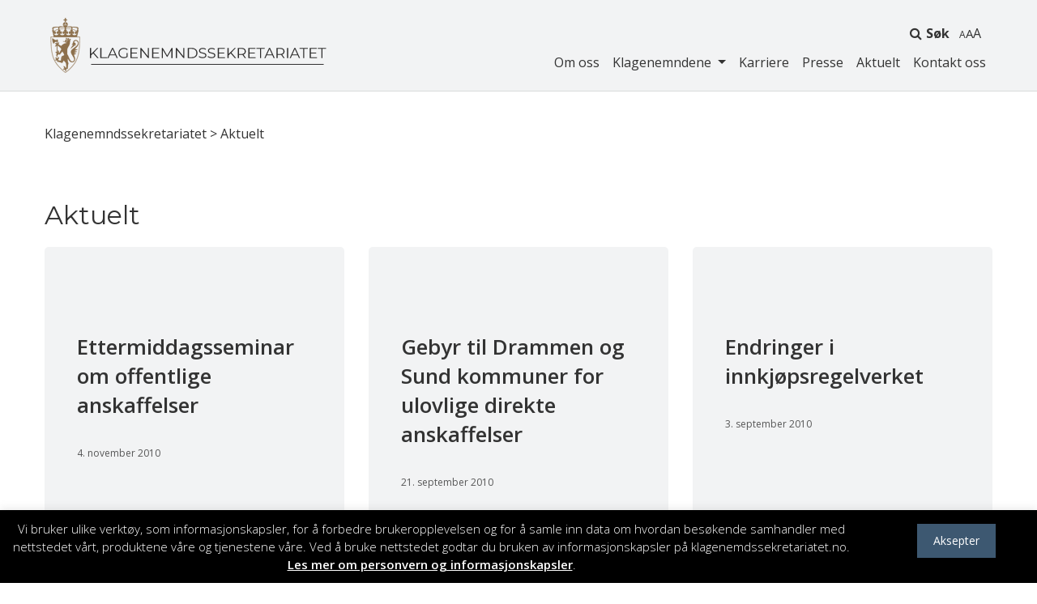

--- FILE ---
content_type: text/html; charset=UTF-8
request_url: https://www.klagenemndssekretariatet.no/aktuelt/page/42?widget=single
body_size: 12304
content:
<!DOCTYPE html>
<html lang="nb-NO">
<head>
	<meta charset="UTF-8">
	<meta http-equiv="X-UA-Compatible" content="IE=edge">
	<meta name="viewport" content="width=device-width, initial-scale=1, shrink-to-fit=no">
	<meta name="mobile-web-app-capable" content="yes">
	<meta name="apple-mobile-web-app-capable" content="yes">
	<meta name="apple-mobile-web-app-title" content="Klagenemndssekretariatet - Klagenemndssekretariatet">
	<link rel="profile" href="https://gmpg.org/xfn/11">
	<link rel="pingback" href="https://www.klagenemndssekretariatet.no/xmlrpc.php">
	<!--    <link href="https://fonts.googleapis.com/css2?family=Open+Sans:wght@300;400;600;700&display=swap" rel="stylesheet">-->
	<link rel="preconnect" href="https://fonts.googleapis.com">
	<link rel="preconnect" href="https://fonts.gstatic.com" crossorigin>
	<link href="https://fonts.googleapis.com/css2?family=Open+Sans:ital,wght@0,300;0,400;0,500;0,600;0,700;1,300;1,400;1,500;1,600;1,700&display=swap"
	      rel="stylesheet">
	<meta name='robots' content='index, follow, max-image-preview:large, max-snippet:-1, max-video-preview:-1' />

	<!-- This site is optimized with the Yoast SEO plugin v26.8 - https://yoast.com/product/yoast-seo-wordpress/ -->
	<title>Aktuelt - Klagenemndssekretariatet</title>
	<link rel="canonical" href="https://www.klagenemndssekretariatet.no/aktuelt" />
	<meta property="og:locale" content="nb_NO" />
	<meta property="og:type" content="article" />
	<meta property="og:title" content="Aktuelt - Klagenemndssekretariatet" />
	<meta property="og:description" content="[...]Les mer..." />
	<meta property="og:url" content="https://www.klagenemndssekretariatet.no/aktuelt" />
	<meta property="og:site_name" content="Klagenemndssekretariatet" />
	<meta property="article:modified_time" content="2021-04-20T07:14:14+00:00" />
	<meta name="twitter:card" content="summary_large_image" />
	<script type="application/ld+json" class="yoast-schema-graph">{"@context":"https://schema.org","@graph":[{"@type":"WebPage","@id":"https://www.klagenemndssekretariatet.no/aktuelt","url":"https://www.klagenemndssekretariatet.no/aktuelt","name":"Aktuelt - Klagenemndssekretariatet","isPartOf":{"@id":"https://www.klagenemndssekretariatet.no/#website"},"datePublished":"2018-10-29T13:18:43+00:00","dateModified":"2021-04-20T07:14:14+00:00","inLanguage":"nb-NO","potentialAction":[{"@type":"ReadAction","target":["https://www.klagenemndssekretariatet.no/aktuelt"]}]},{"@type":"WebSite","@id":"https://www.klagenemndssekretariatet.no/#website","url":"https://www.klagenemndssekretariatet.no/","name":"Klagenemndssekretariatet","description":"Klagenemndssekretariatet","publisher":{"@id":"https://www.klagenemndssekretariatet.no/#organization"},"potentialAction":[{"@type":"SearchAction","target":{"@type":"EntryPoint","urlTemplate":"https://www.klagenemndssekretariatet.no/?s={search_term_string}"},"query-input":{"@type":"PropertyValueSpecification","valueRequired":true,"valueName":"search_term_string"}}],"inLanguage":"nb-NO"},{"@type":"Organization","@id":"https://www.klagenemndssekretariatet.no/#organization","name":"Klagenemndssekretariatet","url":"https://www.klagenemndssekretariatet.no/","logo":{"@type":"ImageObject","inLanguage":"nb-NO","@id":"https://www.klagenemndssekretariatet.no/#/schema/logo/image/","url":"https://www.klagenemndssekretariatet.no/wp-content/uploads/2018/11/cropped-KNS-LOGO-2.png","contentUrl":"https://www.klagenemndssekretariatet.no/wp-content/uploads/2018/11/cropped-KNS-LOGO-2.png","width":358,"height":72,"caption":"Klagenemndssekretariatet"},"image":{"@id":"https://www.klagenemndssekretariatet.no/#/schema/logo/image/"}}]}</script>
	<!-- / Yoast SEO plugin. -->


<link rel='dns-prefetch' href='//fonts.googleapis.com' />
<link rel="alternate" type="application/rss+xml" title="Klagenemndssekretariatet &raquo; strøm" href="https://www.klagenemndssekretariatet.no/feed" />
<link rel="alternate" title="oEmbed (JSON)" type="application/json+oembed" href="https://www.klagenemndssekretariatet.no/wp-json/oembed/1.0/embed?url=https%3A%2F%2Fwww.klagenemndssekretariatet.no%2Faktuelt" />
<link rel="alternate" title="oEmbed (XML)" type="text/xml+oembed" href="https://www.klagenemndssekretariatet.no/wp-json/oembed/1.0/embed?url=https%3A%2F%2Fwww.klagenemndssekretariatet.no%2Faktuelt&#038;format=xml" />
<style id='wp-img-auto-sizes-contain-inline-css' type='text/css'>
img:is([sizes=auto i],[sizes^="auto," i]){contain-intrinsic-size:3000px 1500px}
/*# sourceURL=wp-img-auto-sizes-contain-inline-css */
</style>
<link rel='stylesheet' id='wpmf-bakery-style-css' href='https://www.klagenemndssekretariatet.no/wp-content/plugins/wp-media-folder/assets/css/vc_style.css?ver=5.9.13' type='text/css' media='all' />
<link rel='stylesheet' id='wpmf-bakery-display-gallery-style-css' href='https://www.klagenemndssekretariatet.no/wp-content/plugins/wp-media-folder/assets/css/display-gallery/style-display-gallery.css?ver=5.9.13' type='text/css' media='all' />
<style id='wp-emoji-styles-inline-css' type='text/css'>

	img.wp-smiley, img.emoji {
		display: inline !important;
		border: none !important;
		box-shadow: none !important;
		height: 1em !important;
		width: 1em !important;
		margin: 0 0.07em !important;
		vertical-align: -0.1em !important;
		background: none !important;
		padding: 0 !important;
	}
/*# sourceURL=wp-emoji-styles-inline-css */
</style>
<link rel='stylesheet' id='wp-block-library-css' href='https://www.klagenemndssekretariatet.no/wp-includes/css/dist/block-library/style.min.css?ver=6.9' type='text/css' media='all' />
<style id='global-styles-inline-css' type='text/css'>
:root{--wp--preset--aspect-ratio--square: 1;--wp--preset--aspect-ratio--4-3: 4/3;--wp--preset--aspect-ratio--3-4: 3/4;--wp--preset--aspect-ratio--3-2: 3/2;--wp--preset--aspect-ratio--2-3: 2/3;--wp--preset--aspect-ratio--16-9: 16/9;--wp--preset--aspect-ratio--9-16: 9/16;--wp--preset--color--black: #000000;--wp--preset--color--cyan-bluish-gray: #abb8c3;--wp--preset--color--white: #ffffff;--wp--preset--color--pale-pink: #f78da7;--wp--preset--color--vivid-red: #cf2e2e;--wp--preset--color--luminous-vivid-orange: #ff6900;--wp--preset--color--luminous-vivid-amber: #fcb900;--wp--preset--color--light-green-cyan: #7bdcb5;--wp--preset--color--vivid-green-cyan: #00d084;--wp--preset--color--pale-cyan-blue: #8ed1fc;--wp--preset--color--vivid-cyan-blue: #0693e3;--wp--preset--color--vivid-purple: #9b51e0;--wp--preset--gradient--vivid-cyan-blue-to-vivid-purple: linear-gradient(135deg,rgb(6,147,227) 0%,rgb(155,81,224) 100%);--wp--preset--gradient--light-green-cyan-to-vivid-green-cyan: linear-gradient(135deg,rgb(122,220,180) 0%,rgb(0,208,130) 100%);--wp--preset--gradient--luminous-vivid-amber-to-luminous-vivid-orange: linear-gradient(135deg,rgb(252,185,0) 0%,rgb(255,105,0) 100%);--wp--preset--gradient--luminous-vivid-orange-to-vivid-red: linear-gradient(135deg,rgb(255,105,0) 0%,rgb(207,46,46) 100%);--wp--preset--gradient--very-light-gray-to-cyan-bluish-gray: linear-gradient(135deg,rgb(238,238,238) 0%,rgb(169,184,195) 100%);--wp--preset--gradient--cool-to-warm-spectrum: linear-gradient(135deg,rgb(74,234,220) 0%,rgb(151,120,209) 20%,rgb(207,42,186) 40%,rgb(238,44,130) 60%,rgb(251,105,98) 80%,rgb(254,248,76) 100%);--wp--preset--gradient--blush-light-purple: linear-gradient(135deg,rgb(255,206,236) 0%,rgb(152,150,240) 100%);--wp--preset--gradient--blush-bordeaux: linear-gradient(135deg,rgb(254,205,165) 0%,rgb(254,45,45) 50%,rgb(107,0,62) 100%);--wp--preset--gradient--luminous-dusk: linear-gradient(135deg,rgb(255,203,112) 0%,rgb(199,81,192) 50%,rgb(65,88,208) 100%);--wp--preset--gradient--pale-ocean: linear-gradient(135deg,rgb(255,245,203) 0%,rgb(182,227,212) 50%,rgb(51,167,181) 100%);--wp--preset--gradient--electric-grass: linear-gradient(135deg,rgb(202,248,128) 0%,rgb(113,206,126) 100%);--wp--preset--gradient--midnight: linear-gradient(135deg,rgb(2,3,129) 0%,rgb(40,116,252) 100%);--wp--preset--font-size--small: 13px;--wp--preset--font-size--medium: 20px;--wp--preset--font-size--large: 36px;--wp--preset--font-size--x-large: 42px;--wp--preset--spacing--20: 0.44rem;--wp--preset--spacing--30: 0.67rem;--wp--preset--spacing--40: 1rem;--wp--preset--spacing--50: 1.5rem;--wp--preset--spacing--60: 2.25rem;--wp--preset--spacing--70: 3.38rem;--wp--preset--spacing--80: 5.06rem;--wp--preset--shadow--natural: 6px 6px 9px rgba(0, 0, 0, 0.2);--wp--preset--shadow--deep: 12px 12px 50px rgba(0, 0, 0, 0.4);--wp--preset--shadow--sharp: 6px 6px 0px rgba(0, 0, 0, 0.2);--wp--preset--shadow--outlined: 6px 6px 0px -3px rgb(255, 255, 255), 6px 6px rgb(0, 0, 0);--wp--preset--shadow--crisp: 6px 6px 0px rgb(0, 0, 0);}:where(.is-layout-flex){gap: 0.5em;}:where(.is-layout-grid){gap: 0.5em;}body .is-layout-flex{display: flex;}.is-layout-flex{flex-wrap: wrap;align-items: center;}.is-layout-flex > :is(*, div){margin: 0;}body .is-layout-grid{display: grid;}.is-layout-grid > :is(*, div){margin: 0;}:where(.wp-block-columns.is-layout-flex){gap: 2em;}:where(.wp-block-columns.is-layout-grid){gap: 2em;}:where(.wp-block-post-template.is-layout-flex){gap: 1.25em;}:where(.wp-block-post-template.is-layout-grid){gap: 1.25em;}.has-black-color{color: var(--wp--preset--color--black) !important;}.has-cyan-bluish-gray-color{color: var(--wp--preset--color--cyan-bluish-gray) !important;}.has-white-color{color: var(--wp--preset--color--white) !important;}.has-pale-pink-color{color: var(--wp--preset--color--pale-pink) !important;}.has-vivid-red-color{color: var(--wp--preset--color--vivid-red) !important;}.has-luminous-vivid-orange-color{color: var(--wp--preset--color--luminous-vivid-orange) !important;}.has-luminous-vivid-amber-color{color: var(--wp--preset--color--luminous-vivid-amber) !important;}.has-light-green-cyan-color{color: var(--wp--preset--color--light-green-cyan) !important;}.has-vivid-green-cyan-color{color: var(--wp--preset--color--vivid-green-cyan) !important;}.has-pale-cyan-blue-color{color: var(--wp--preset--color--pale-cyan-blue) !important;}.has-vivid-cyan-blue-color{color: var(--wp--preset--color--vivid-cyan-blue) !important;}.has-vivid-purple-color{color: var(--wp--preset--color--vivid-purple) !important;}.has-black-background-color{background-color: var(--wp--preset--color--black) !important;}.has-cyan-bluish-gray-background-color{background-color: var(--wp--preset--color--cyan-bluish-gray) !important;}.has-white-background-color{background-color: var(--wp--preset--color--white) !important;}.has-pale-pink-background-color{background-color: var(--wp--preset--color--pale-pink) !important;}.has-vivid-red-background-color{background-color: var(--wp--preset--color--vivid-red) !important;}.has-luminous-vivid-orange-background-color{background-color: var(--wp--preset--color--luminous-vivid-orange) !important;}.has-luminous-vivid-amber-background-color{background-color: var(--wp--preset--color--luminous-vivid-amber) !important;}.has-light-green-cyan-background-color{background-color: var(--wp--preset--color--light-green-cyan) !important;}.has-vivid-green-cyan-background-color{background-color: var(--wp--preset--color--vivid-green-cyan) !important;}.has-pale-cyan-blue-background-color{background-color: var(--wp--preset--color--pale-cyan-blue) !important;}.has-vivid-cyan-blue-background-color{background-color: var(--wp--preset--color--vivid-cyan-blue) !important;}.has-vivid-purple-background-color{background-color: var(--wp--preset--color--vivid-purple) !important;}.has-black-border-color{border-color: var(--wp--preset--color--black) !important;}.has-cyan-bluish-gray-border-color{border-color: var(--wp--preset--color--cyan-bluish-gray) !important;}.has-white-border-color{border-color: var(--wp--preset--color--white) !important;}.has-pale-pink-border-color{border-color: var(--wp--preset--color--pale-pink) !important;}.has-vivid-red-border-color{border-color: var(--wp--preset--color--vivid-red) !important;}.has-luminous-vivid-orange-border-color{border-color: var(--wp--preset--color--luminous-vivid-orange) !important;}.has-luminous-vivid-amber-border-color{border-color: var(--wp--preset--color--luminous-vivid-amber) !important;}.has-light-green-cyan-border-color{border-color: var(--wp--preset--color--light-green-cyan) !important;}.has-vivid-green-cyan-border-color{border-color: var(--wp--preset--color--vivid-green-cyan) !important;}.has-pale-cyan-blue-border-color{border-color: var(--wp--preset--color--pale-cyan-blue) !important;}.has-vivid-cyan-blue-border-color{border-color: var(--wp--preset--color--vivid-cyan-blue) !important;}.has-vivid-purple-border-color{border-color: var(--wp--preset--color--vivid-purple) !important;}.has-vivid-cyan-blue-to-vivid-purple-gradient-background{background: var(--wp--preset--gradient--vivid-cyan-blue-to-vivid-purple) !important;}.has-light-green-cyan-to-vivid-green-cyan-gradient-background{background: var(--wp--preset--gradient--light-green-cyan-to-vivid-green-cyan) !important;}.has-luminous-vivid-amber-to-luminous-vivid-orange-gradient-background{background: var(--wp--preset--gradient--luminous-vivid-amber-to-luminous-vivid-orange) !important;}.has-luminous-vivid-orange-to-vivid-red-gradient-background{background: var(--wp--preset--gradient--luminous-vivid-orange-to-vivid-red) !important;}.has-very-light-gray-to-cyan-bluish-gray-gradient-background{background: var(--wp--preset--gradient--very-light-gray-to-cyan-bluish-gray) !important;}.has-cool-to-warm-spectrum-gradient-background{background: var(--wp--preset--gradient--cool-to-warm-spectrum) !important;}.has-blush-light-purple-gradient-background{background: var(--wp--preset--gradient--blush-light-purple) !important;}.has-blush-bordeaux-gradient-background{background: var(--wp--preset--gradient--blush-bordeaux) !important;}.has-luminous-dusk-gradient-background{background: var(--wp--preset--gradient--luminous-dusk) !important;}.has-pale-ocean-gradient-background{background: var(--wp--preset--gradient--pale-ocean) !important;}.has-electric-grass-gradient-background{background: var(--wp--preset--gradient--electric-grass) !important;}.has-midnight-gradient-background{background: var(--wp--preset--gradient--midnight) !important;}.has-small-font-size{font-size: var(--wp--preset--font-size--small) !important;}.has-medium-font-size{font-size: var(--wp--preset--font-size--medium) !important;}.has-large-font-size{font-size: var(--wp--preset--font-size--large) !important;}.has-x-large-font-size{font-size: var(--wp--preset--font-size--x-large) !important;}
/*# sourceURL=global-styles-inline-css */
</style>

<style id='classic-theme-styles-inline-css' type='text/css'>
/*! This file is auto-generated */
.wp-block-button__link{color:#fff;background-color:#32373c;border-radius:9999px;box-shadow:none;text-decoration:none;padding:calc(.667em + 2px) calc(1.333em + 2px);font-size:1.125em}.wp-block-file__button{background:#32373c;color:#fff;text-decoration:none}
/*# sourceURL=/wp-includes/css/classic-themes.min.css */
</style>
<link rel='stylesheet' id='cookie-law-info-css' href='https://www.klagenemndssekretariatet.no/wp-content/plugins/cookie-law-info/legacy/public/css/cookie-law-info-public.css?ver=3.3.9.1' type='text/css' media='all' />
<link rel='stylesheet' id='cookie-law-info-gdpr-css' href='https://www.klagenemndssekretariatet.no/wp-content/plugins/cookie-law-info/legacy/public/css/cookie-law-info-gdpr.css?ver=3.3.9.1' type='text/css' media='all' />
<link rel='stylesheet' id='vidiflex-styles-css' href='https://www.klagenemndssekretariatet.no/wp-content/themes/vidiflex/css/theme.css?ver=1.0.14' type='text/css' media='all' />
<link rel='stylesheet' id='js_composer_front-css' href='https://www.klagenemndssekretariatet.no/wp-content/plugins/js_composer/assets/css/js_composer.min.css?ver=8.3.1' type='text/css' media='all' />
<script type="text/javascript" src="https://www.klagenemndssekretariatet.no/wp-includes/js/jquery/jquery.min.js?ver=3.7.1" id="jquery-core-js"></script>
<script type="text/javascript" src="https://www.klagenemndssekretariatet.no/wp-includes/js/jquery/jquery-migrate.min.js?ver=3.4.1" id="jquery-migrate-js"></script>
<script type="text/javascript" id="cookie-law-info-js-extra">
/* <![CDATA[ */
var Cli_Data = {"nn_cookie_ids":[],"cookielist":[],"non_necessary_cookies":[],"ccpaEnabled":"","ccpaRegionBased":"","ccpaBarEnabled":"","strictlyEnabled":["necessary","obligatoire"],"ccpaType":"gdpr","js_blocking":"","custom_integration":"","triggerDomRefresh":"","secure_cookies":""};
var cli_cookiebar_settings = {"animate_speed_hide":"500","animate_speed_show":"500","background":"#000000","border":"#b1a6a6c2","border_on":"","button_1_button_colour":"#3d5871","button_1_button_hover":"#31465a","button_1_link_colour":"#fff","button_1_as_button":"1","button_1_new_win":"","button_2_button_colour":"#333","button_2_button_hover":"#292929","button_2_link_colour":"#ffffff","button_2_as_button":"","button_2_hidebar":"","button_3_button_colour":"#000","button_3_button_hover":"#000000","button_3_link_colour":"#fff","button_3_as_button":"1","button_3_new_win":"","button_4_button_colour":"#000","button_4_button_hover":"#000000","button_4_link_colour":"#fff","button_4_as_button":"1","button_7_button_colour":"#385d18","button_7_button_hover":"#2d4a13","button_7_link_colour":"#fff","button_7_as_button":"1","button_7_new_win":"","font_family":"inherit","header_fix":"","notify_animate_hide":"1","notify_animate_show":"","notify_div_id":"#cookie-law-info-bar","notify_position_horizontal":"right","notify_position_vertical":"bottom","scroll_close":"","scroll_close_reload":"","accept_close_reload":"","reject_close_reload":"","showagain_tab":"","showagain_background":"#fff","showagain_border":"#000","showagain_div_id":"#cookie-law-info-again","showagain_x_position":"100px","text":"#ffffff","show_once_yn":"","show_once":"10000","logging_on":"","as_popup":"","popup_overlay":"1","bar_heading_text":"","cookie_bar_as":"banner","popup_showagain_position":"bottom-right","widget_position":"left"};
var log_object = {"ajax_url":"https://www.klagenemndssekretariatet.no/wp-admin/admin-ajax.php"};
//# sourceURL=cookie-law-info-js-extra
/* ]]> */
</script>
<script type="text/javascript" src="https://www.klagenemndssekretariatet.no/wp-content/plugins/cookie-law-info/legacy/public/js/cookie-law-info-public.js?ver=3.3.9.1" id="cookie-law-info-js"></script>
<script type="text/javascript" src="https://www.klagenemndssekretariatet.no/wp-content/themes/vidiflex/js/popper.min.js?ver=1" id="popper-scripts-js"></script>
<script type="text/javascript" src="https://fonts.googleapis.com/css?family=Open+Sans%3A300%2C400%2C600%2C700&amp;ver=6.9" id="google-font-js"></script>
<script></script><link rel="https://api.w.org/" href="https://www.klagenemndssekretariatet.no/wp-json/" /><link rel="alternate" title="JSON" type="application/json" href="https://www.klagenemndssekretariatet.no/wp-json/wp/v2/pages/48" /><link rel="EditURI" type="application/rsd+xml" title="RSD" href="https://www.klagenemndssekretariatet.no/xmlrpc.php?rsd" />
<meta name="generator" content="WordPress 6.9" />
<link rel='shortlink' href='https://www.klagenemndssekretariatet.no/?p=48' />
<meta name="generator" content="Powered by WPBakery Page Builder - drag and drop page builder for WordPress."/>
<link rel="icon" href="https://www.klagenemndssekretariatet.no/wp-content/uploads/2020/05/favicon.png" sizes="32x32" />
<link rel="icon" href="https://www.klagenemndssekretariatet.no/wp-content/uploads/2020/05/favicon.png" sizes="192x192" />
<link rel="apple-touch-icon" href="https://www.klagenemndssekretariatet.no/wp-content/uploads/2020/05/favicon.png" />
<meta name="msapplication-TileImage" content="https://www.klagenemndssekretariatet.no/wp-content/uploads/2020/05/favicon.png" />
<style type="text/css" data-type="vc_shortcodes-default-css">.vc_do_custom_heading{margin-bottom:0.625rem;margin-top:0;}</style><style type="text/css" data-type="vc_shortcodes-custom-css">.vc_custom_1543585092237{background-position: center !important;background-repeat: no-repeat !important;background-size: cover !important;}</style><noscript><style> .wpb_animate_when_almost_visible { opacity: 1; }</style></noscript><link rel='stylesheet' id='vc_google_fonts_montserratregular700-css' href='https://fonts.googleapis.com/css?family=Montserrat%3Aregular%2C700&#038;subset=latin&#038;ver=8.3.1' type='text/css' media='all' />
</head>
<body class="paged wp-singular page-template-default page page-id-48 wp-custom-logo paged-42 page-paged-42 wp-theme-vidiflex group-blog wpb-js-composer js-comp-ver-8.3.1 vc_responsive">
<div class="hfeed site" id="page">
	<!-- ******************* The Navbar Area ******************* -->
	<div class="wrapper-fluid wrapper-navbar" id="wrapper-navbar" itemscope itemtype="http://schema.org/WebSite">
		<a class="skip-link screen-reader-text sr-only"
		   href="#content">Hopp til innhold</a>
		<!-- navbar-dark bg-dark -->
		<nav class="main-nav navbar navbar-expand-md">
							<div class="container">
					<div class="inner-container">
						<!-- Your site title as branding in the menu -->
			<a href="https://www.klagenemndssekretariatet.no/" class="navbar-brand custom-logo-link" rel="home"><img width="358" height="72" src="https://www.klagenemndssekretariatet.no/wp-content/uploads/2018/11/cropped-KNS-LOGO-2.png" class="img-fluid" alt="Klagenemndssekretariatet" decoding="async" srcset="https://www.klagenemndssekretariatet.no/wp-content/uploads/2018/11/cropped-KNS-LOGO-2.png 358w, https://www.klagenemndssekretariatet.no/wp-content/uploads/2018/11/cropped-KNS-LOGO-2-300x60.png 300w" sizes="(max-width: 358px) 100vw, 358px" /></a><!-- end custom logo -->
			<div class="header-right">
						<!-- The WordPress Menu goes here -->
													<div class="header-widget-area">
								<div class="menu-top-meny-container"><ul id="menu-top-meny" class="menu"><li id="menu-item-10600" class="menu-item menu-item-type-post_type menu-item-object-page menu-item-10600"><a href="https://www.klagenemndssekretariatet.no/sok">Søk</a></li>
<li id="menu-item-10629" class="menu-item menu-item-type-post_type menu-item-object-page menu-item-10629"><a href="https://www.klagenemndssekretariatet.no/skriftstorrelse">A</a></li>
</ul></div>							</div><!-- #primary-sidebar -->
												<span id="mobileMenu"><i class="fa fa-bars"></i> Meny</span>
						<div id="navbarNavDropdown" class="collapse navbar-collapse"><ul id="main-menu" class="navbar-nav"><li id="menu-item-60" class="menu-item menu-item-type-post_type menu-item-object-page nav-item menu-item-60"><a title="Om oss" href="https://www.klagenemndssekretariatet.no/om-oss" class="nav-link">Om oss</a></li>
<li id="menu-item-59" class="menu-item menu-item-type-custom menu-item-object-custom menu-item-has-children nav-item menu-item-59 dropdown"><a title="Klagenemndene" href="#" data-toggle="dropdown" class="nav-link dropdown-toggle">Klagenemndene <span class="caret"></span></a>
<ul class=" dropdown-menu">
	<li id="menu-item-7172" class="menu-item menu-item-type-post_type menu-item-object-page nav-item menu-item-7172"><a title="Klagenemnda for offentlige anskaffelser – KOFA" href="https://www.klagenemndssekretariatet.no/klagenemda-for-offentlige-anskaffelser-kofa" class="nav-link">Klagenemnda for offentlige anskaffelser – KOFA</a></li>
	<li id="menu-item-8225" class="menu-item menu-item-type-post_type menu-item-object-page nav-item menu-item-8225"><a title="Frivillighetsregisternemnda" href="https://www.klagenemndssekretariatet.no/frivillighetsregisternemnda" class="nav-link">Frivillighetsregisternemnda</a></li>
	<li id="menu-item-8227" class="menu-item menu-item-type-post_type menu-item-object-page nav-item menu-item-8227"><a title="Konkurranseklagenemnda" href="https://www.klagenemndssekretariatet.no/konkurranseklagenemnda" class="nav-link">Konkurranseklagenemnda</a></li>
	<li id="menu-item-8228" class="menu-item menu-item-type-post_type menu-item-object-page nav-item menu-item-8228"><a title="Lotterinemnda" href="https://www.klagenemndssekretariatet.no/lotterinemnda" class="nav-link">Lotterinemnda</a></li>
	<li id="menu-item-8230" class="menu-item menu-item-type-post_type menu-item-object-page nav-item menu-item-8230"><a title="Medieklagenemnda" href="https://www.klagenemndssekretariatet.no/medieklagenemnda" class="nav-link">Medieklagenemnda</a></li>
	<li id="menu-item-8232" class="menu-item menu-item-type-post_type menu-item-object-page nav-item menu-item-8232"><a title="Stiftelsesklagenemnda" href="https://www.klagenemndssekretariatet.no/stiftelsesklagenemnda" class="nav-link">Stiftelsesklagenemnda</a></li>
	<li id="menu-item-16777" class="menu-item menu-item-type-post_type menu-item-object-page nav-item menu-item-16777"><a title="Energiklagenemnda" href="https://www.klagenemndssekretariatet.no/energiklagenemnda" class="nav-link">Energiklagenemnda</a></li>
	<li id="menu-item-20822" class="menu-item menu-item-type-post_type menu-item-object-page nav-item menu-item-20822"><a title="Markedsrådet" href="https://www.klagenemndssekretariatet.no/markedsradet" class="nav-link">Markedsrådet</a></li>
	<li id="menu-item-40845" class="menu-item menu-item-type-post_type menu-item-object-page nav-item menu-item-40845"><a title="Finanstilsynsklagenemnda" href="https://www.klagenemndssekretariatet.no/finanstilsynsklagenemnda" class="nav-link">Finanstilsynsklagenemnda</a></li>
	<li id="menu-item-41099" class="menu-item menu-item-type-post_type menu-item-object-page nav-item menu-item-41099"><a title="Klagenemnda for tilskudd til kulturarrangementer" href="https://www.klagenemndssekretariatet.no/klagenemnd-for-tilskudd-til-kulturarrangementer" class="nav-link">Klagenemnda for tilskudd til kulturarrangementer</a></li>
	<li id="menu-item-44047" class="menu-item menu-item-type-post_type menu-item-object-page nav-item menu-item-44047"><a title="Klagenemnda for godkjenning av utenlandsk utdanning og yrkesgodkjenning" href="https://www.klagenemndssekretariatet.no/klagenemnda-for-godkjenning-av-utenlandsk-utdanning-og-yrkesgodkjenning" class="nav-link">Klagenemnda for godkjenning av utenlandsk utdanning og yrkesgodkjenning</a></li>
</ul>
</li>
<li id="menu-item-61" class="menu-item menu-item-type-post_type menu-item-object-page nav-item menu-item-61"><a title="Karriere" href="https://www.klagenemndssekretariatet.no/karriere" class="nav-link">Karriere</a></li>
<li id="menu-item-62" class="menu-item menu-item-type-post_type menu-item-object-page nav-item menu-item-62"><a title="Presse" href="https://www.klagenemndssekretariatet.no/presse" class="nav-link">Presse</a></li>
<li id="menu-item-50" class="menu-item menu-item-type-post_type menu-item-object-page current-menu-item page_item page-item-48 current_page_item nav-item menu-item-50 active"><a title="Aktuelt" href="https://www.klagenemndssekretariatet.no/aktuelt" class="nav-link">Aktuelt</a></li>
<li id="menu-item-63" class="menu-item menu-item-type-post_type menu-item-object-page nav-item menu-item-63"><a title="Kontakt oss" href="https://www.klagenemndssekretariatet.no/kontakt-oss" class="nav-link">Kontakt oss</a></li>
</ul></div>					</div>
								</div><!-- .inner-container -->
				</div><!-- .container -->
					
		</nav>
		<nav class="sub-nav navbar navbar-expand-md">
						<div class="container">
								<!-- The WordPress Menu goes here -->
															<div class="subheader-widget-area">
													</div><!-- #primary-sidebar -->
																</div><!-- .container -->
				</nav>
		<!-- .site-navigation -->
	</div><!-- .wrapper-navbar end -->
			<div class="breadcrumb-nav container">
			<div class="breadcrumbs" vocab="https://schema.org/" typeof="BreadcrumbList"><span property="itemListElement" typeof="ListItem"><a property="item" typeof="WebPage" title="Go to Klagenemndssekretariatet." href="https://www.klagenemndssekretariatet.no" class="home" ><span property="name">Klagenemndssekretariatet</span></a><meta property="position" content="1"></span> &gt; <span property="itemListElement" typeof="ListItem"><span property="name" class="post post-page current-item">Aktuelt</span><meta property="url" content="https://www.klagenemndssekretariatet.no/aktuelt"><meta property="position" content="2"></span></div>		</div>
	

<div class="wrapper" id="page-wrapper">

	<div class="container" id="content" tabindex="-1">

		<div class="row">

			<!-- Do the left sidebar check -->
			


<div class="col-md-12 content-area" id="primary">
			<main class="site-main" id="main">
				
					<article class="post-48 page type-page status-publish hentry" id="post-48">
	
	<div class="entry-content">
		<div class="wpb-content-wrapper"><div data-vc-full-width="true" data-vc-full-width-init="false" class="vc_row wpb_row vc_row-fluid vc_custom_1543585092237 vc_row-has-fill"><div class="wpb_column vc_column_container vc_col-sm-12"><div class="vc_column-inner"><div class="wpb_wrapper"><div class="vc_empty_space"   style="height: 10px"><span class="vc_empty_space_inner"></span></div><h1 style="font-size: 32px;text-align: left;font-family:Montserrat;font-weight:400;font-style:normal" class="vc_custom_heading vc_do_custom_heading" >Aktuelt</h1><div class="vc-loop-posts row">	<article class="WP_Post inverted vc-loop-post col-lg-4 col-md-6 col-sm-12" id="post-10379">
		<div class="inner-article-noimage">
			<a href="https://www.klagenemndssekretariatet.no/klagenemda-for-offentlige-anskaffelser-kofa/kofa-aktuelt/ettermiddagsseminar-om-offentlige-anskaffelser" title="Ettermiddagsseminar om offentlige anskaffelser">
				<div class="text">
			        <h3>Ettermiddagsseminar om offentlige anskaffelser</h3>
					
				</div>
				<div class="bottom"><span class="date">4. november 2010</span></div>
			</a>
		</div>
	</article>	<article class="WP_Post inverted vc-loop-post col-lg-4 col-md-6 col-sm-12" id="post-10380">
		<div class="inner-article-noimage">
			<a href="https://www.klagenemndssekretariatet.no/klagenemda-for-offentlige-anskaffelser-kofa/kofa-aktuelt/gebyr-til-drammen-og-sund-kommuner-for-ulovlige-direkte-anskaffelser" title="Gebyr til Drammen og Sund kommuner for ulovlige direkte anskaffelser">
				<div class="text">
			        <h3>Gebyr til Drammen og Sund kommuner for ulovlige direkte anskaffelser</h3>
					
				</div>
				<div class="bottom"><span class="date">21. september 2010</span></div>
			</a>
		</div>
	</article>	<article class="WP_Post inverted vc-loop-post col-lg-4 col-md-6 col-sm-12" id="post-10381">
		<div class="inner-article-noimage">
			<a href="https://www.klagenemndssekretariatet.no/klagenemda-for-offentlige-anskaffelser-kofa/kofa-aktuelt/endringer-i-innkj248psregelverket" title="Endringer i innkjøpsregelverket">
				<div class="text">
			        <h3>Endringer i innkjøpsregelverket</h3>
					
				</div>
				<div class="bottom"><span class="date">3. september 2010</span></div>
			</a>
		</div>
	</article>	<article class="WP_Post inverted vc-loop-post col-lg-4 col-md-6 col-sm-12" id="post-10382">
		<div class="inner-article-noimage">
			<a href="https://www.klagenemndssekretariatet.no/klagenemda-for-offentlige-anskaffelser-kofa/kofa-aktuelt/rekordmange-saker-hos-kofa-f248rste-halv229r" title="Rekordmange saker hos KOFA første halvår">
				<div class="text">
			        <h3>Rekordmange saker hos KOFA første halvår</h3>
					
				</div>
				<div class="bottom"><span class="date">16. juli 2010</span></div>
			</a>
		</div>
	</article>	<article class="WP_Post inverted vc-loop-post col-lg-4 col-md-6 col-sm-12" id="post-10383">
		<div class="inner-article-noimage">
			<a href="https://www.klagenemndssekretariatet.no/klagenemda-for-offentlige-anskaffelser-kofa/kofa-aktuelt/kofa-s248ker-dyktig-jurist-til-ett-229rs-vikariat" title="KOFA søker dyktig jurist til ett års vikariat">
				<div class="text">
			        <h3>KOFA søker dyktig jurist til ett års vikariat</h3>
					
				</div>
				<div class="bottom"><span class="date">23. juni 2010</span></div>
			</a>
		</div>
	</article>	<article class="WP_Post inverted vc-loop-post col-lg-4 col-md-6 col-sm-12" id="post-10384">
		<div class="inner-article-noimage">
			<a href="https://www.klagenemndssekretariatet.no/klagenemda-for-offentlige-anskaffelser-kofa/kofa-aktuelt/gebyr-til-andebu-kommune-for-ulovleg-direkte-anskaffing" title="Gebyr til Andebu kommune for ulovleg direkte anskaffing">
				<div class="text">
			        <h3>Gebyr til Andebu kommune for ulovleg direkte anskaffing</h3>
					
				</div>
				<div class="bottom"><span class="date">18. juni 2010</span></div>
			</a>
		</div>
	</article>	<article class="WP_Post inverted vc-loop-post col-lg-4 col-md-6 col-sm-12" id="post-10385">
		<div class="inner-article-noimage">
			<a href="https://www.klagenemndssekretariatet.no/klagenemda-for-offentlige-anskaffelser-kofa/kofa-aktuelt/gebyr-til-norsk-tipping-as-for-ulovlig-direkte-anskaffelse" title="Gebyr til Norsk Tipping AS for ulovlig direkte anskaffelse">
				<div class="text">
			        <h3>Gebyr til Norsk Tipping AS for ulovlig direkte anskaffelse</h3>
					
				</div>
				<div class="bottom"><span class="date">12. mai 2010</span></div>
			</a>
		</div>
	</article>	<article class="WP_Post inverted vc-loop-post col-lg-4 col-md-6 col-sm-12" id="post-10386">
		<div class="inner-article-noimage">
			<a href="https://www.klagenemndssekretariatet.no/klagenemda-for-offentlige-anskaffelser-kofa/kofa-aktuelt/gebyr-til-helse-stavanger-hf-for-ulovlig-direkte-anskaffelse" title="Gebyr til Helse Stavanger HF for ulovlig direkte anskaffelse">
				<div class="text">
			        <h3>Gebyr til Helse Stavanger HF for ulovlig direkte anskaffelse</h3>
					
				</div>
				<div class="bottom"><span class="date">12. mai 2010</span></div>
			</a>
		</div>
	</article>	<article class="WP_Post inverted vc-loop-post col-lg-4 col-md-6 col-sm-12" id="post-10387">
		<div class="inner-article-noimage">
			<a href="https://www.klagenemndssekretariatet.no/klagenemda-for-offentlige-anskaffelser-kofa/kofa-aktuelt/22-millioner-i-gebyr-til-vinje-kommune" title="2,2 millioner i gebyr til Vinje kommune">
				<div class="text">
			        <h3>2,2 millioner i gebyr til Vinje kommune</h3>
					
				</div>
				<div class="bottom"><span class="date">23. april 2010</span></div>
			</a>
		</div>
	</article></div><div class="paging-navigation"><a class="prev page-numbers" href="https://www.klagenemndssekretariatet.no/aktuelt/page/41?widget=single">&laquo; Forrige</a>
<a class="page-numbers" href="https://www.klagenemndssekretariatet.no/aktuelt/page/1?widget=single">1</a>
<span class="page-numbers dots">&hellip;</span>
<a class="page-numbers" href="https://www.klagenemndssekretariatet.no/aktuelt/page/40?widget=single">40</a>
<a class="page-numbers" href="https://www.klagenemndssekretariatet.no/aktuelt/page/41?widget=single">41</a>
<span aria-current="page" class="page-numbers current">42</span>
<a class="page-numbers" href="https://www.klagenemndssekretariatet.no/aktuelt/page/43?widget=single">43</a>
<a class="page-numbers" href="https://www.klagenemndssekretariatet.no/aktuelt/page/44?widget=single">44</a>
<a class="next page-numbers" href="https://www.klagenemndssekretariatet.no/aktuelt/page/43?widget=single">Neste &raquo;</a></div><div class="vc_empty_space"   style="height: 52px"><span class="vc_empty_space_inner"></span></div></div></div></div></div><div class="vc_row-full-width vc_clearfix"></div>
</div>
		
	</div><!-- .entry-content -->

	<footer class="entry-footer">

		
	</footer><!-- .entry-footer -->

</article><!-- #post-## -->

					
				
			</main><!-- #main -->

		</div><!-- #primary -->

		<!-- Do the right sidebar check -->
		


	</div><!-- .row -->

</div><!-- Container end -->

</div><!-- Wrapper end -->


<div class="wrapper" id="wrapper-footer">

    <div class="container">

        <div class="row">

            <div class="col-md-12">

                <footer class="site-footer" id="footer">
                    

	<!-- ******************* The Footer Full-width Widget Area ******************* -->

	<div class="wrapper" id="wrapper-footer-full">

		<div class="container" id="footer-full-content" tabindex="-1">

			<div class="row">

				<div id="ipw-2" class="footer-widget widget_ipw widget-count-1 col-md-12"><div data-post-id="28436" class="insert-page insert-page-28436 "><div class="wpb-content-wrapper"><section class="vc_section"><div class="vc_row wpb_row vc_row-fluid"><div class="wpb_column vc_column_container vc_col-sm-4"><div class="vc_column-inner"><div class="wpb_wrapper">
	<div class="wpb_text_column wpb_content_element" >
		<div class="wpb_wrapper">
			<h2>Klagenemndssekretariatet</h2>
<p><strong>Besøksadresse:</strong><br />
Zander Kaaes gate 7<br />
5015 Bergen</p>
<p><strong>Postboksadresse:</strong><br />
Postboks 511 sentrum<br />
5805 BERGEN</p>
<p><strong>Sentralbord:</strong><br />
55 19 30 00</p>
<p><strong>E-post:</strong><br />
<a href="/cdn-cgi/l/email-protection" class="__cf_email__" data-cfemail="6b1b04181f2b0005180e450504">[email&#160;protected]</a></p>
<p><strong>Resepsjon:</strong><br />
Man-fre 08:00-15:00</p>
<p><strong>Telefon:</strong><br />
Man-fre 08:00-15:00</p>
<p><strong>Organisasjonsnummer:</strong><br />
918195548</p>
<p><a title="Følg oss på LinkedIn" href="https://no.linkedin.com/company/klagenemndssekretariatet" target="_blank" rel="noopener">Følg oss på LinkedIn</a></p>

		</div>
	</div>
</div></div></div><div class="wpb_column vc_column_container vc_col-sm-4"><div class="vc_column-inner"><div class="wpb_wrapper">
	<div class="wpb_text_column wpb_content_element" >
		<div class="wpb_wrapper">
			<h2 class="widget-title">Klagenemnder</h2>
<p><a href="https://www.klagenemndssekretariatet.no/energiklagenemnda">Energiklagenemnda</a><br />
<a href="https://www.klagenemndssekretariatet.no/frivillighetsregisternemnda">Frivillighetsregisternemnda</a><br />
<a href="https://www.klagenemndssekretariatet.no/klagenemda-for-offentlige-anskaffelser-kofa">KOFA</a><br />
<a href="https://www.klagenemndssekretariatet.no/konkurranseklagenemnda">Konkurranseklagenemnda</a><br />
<a href="https://www.klagenemndssekretariatet.no/lotterinemnda">Lotterinemnda</a><br />
<a href="https://www.klagenemndssekretariatet.no/markedsradet">Markedsrådet</a><br />
<a href="https://www.klagenemndssekretariatet.no/medieklagenemnda">Medieklagenemnda</a><br />
<a href="https://www.klagenemndssekretariatet.no/stiftelsesklagenemnda">Stiftelsesklagenemnda</a><br />
<a href="https://www.klagenemndssekretariatet.no/finanstilsynsklagenemnda">Finanstilsynsklagenemnda</a></p>
<p><a href="https://www.klagenemndssekretariatet.no/aktuelt">Nyheter</a><br />
<a href="https://www.klagenemndssekretariatet.no/om-oss">Om Klagenemndssekretariatet</a><br />
<a href="https://www.klagenemndssekretariatet.no/presse">Presse</a><br />
<a href="https://www.klagenemndssekretariatet.no/karriere">Karriere</a><br />
<a href="https://www.klagenemndssekretariatet.no/kontakt-oss">Kontakt</a></p>

		</div>
	</div>
</div></div></div><div class="wpb_column vc_column_container vc_col-sm-4"><div class="vc_column-inner"><div class="wpb_wrapper">
	<div class="wpb_text_column wpb_content_element" >
		<div class="wpb_wrapper">
			<h2 class="widget-title">Personvernerklæring</h2>
<p><a title="Lenke til personvernerklæring" href="personvernerklaering-for-klagenemndssekretariatet" target="_blank" rel="noopener">Personvern</a><br />
<a href="https://uustatus.no/nb/erklaringer/publisert/1b27cb15-9aae-4554-8388-c970405f4f00" target="_blank" rel="noopener">Tilgjengelighetserklæring</a></p>
<h2 class="widget-title">Nyhetsbrev</h2>
<p><a title="Meld deg på vårt nyhetsbrev" href="/nyhetsbrev/">Abonner på avgjorte saker fra ønsket klagenemnd,<br />
meld deg på vårt nyhetsbrev</a></p>

		</div>
	</div>
</div></div></div></div></section>
</div></div></div><!-- .footer-widget -->
			</div>

		</div>

	</div><!-- #wrapper-footer-full -->

                </footer><!-- #colophon -->

            </div><!--col end -->
            <div class="col-md-12 copyright">
                <p>Alt innhold copyright Klagenemndssekretariatet. Utviklet av: <a href="https://mintmedia.no/" title="Utviklet av Mint Media AS" target="_blank">Mint Media AS</a></p>
            </div>
        </div><!-- row end -->


    </div><!-- container end -->

</div><!-- wrapper end -->

</div><!-- #page we need this extra closing tag here -->

<script data-cfasync="false" src="/cdn-cgi/scripts/5c5dd728/cloudflare-static/email-decode.min.js"></script><script type="speculationrules">
{"prefetch":[{"source":"document","where":{"and":[{"href_matches":"/*"},{"not":{"href_matches":["/wp-*.php","/wp-admin/*","/wp-content/uploads/*","/wp-content/*","/wp-content/plugins/*","/wp-content/themes/vidiflex/*","/*\\?(.+)"]}},{"not":{"selector_matches":"a[rel~=\"nofollow\"]"}},{"not":{"selector_matches":".no-prefetch, .no-prefetch a"}}]},"eagerness":"conservative"}]}
</script>
<!--googleoff: all--><div id="cookie-law-info-bar" data-nosnippet="true"><span><div class="row"><div class="col-sm-10">Vi bruker ulike verktøy, som informasjonskapsler, for å forbedre brukeropplevelsen og for å samle inn data om hvordan besøkende samhandler med nettstedet vårt, produktene våre og tjenestene våre. Ved å bruke nettstedet godtar du bruken av informasjonskapsler på klagenemdssekretariatet.no. <a href="/personvernerklaering-for-klagenemndssekretariatet" id="CONSTANT_OPEN_URL" target="_blank" class="cli-plugin-main-link">Les mer om personvern og informasjonskapsler</a>.</div><div class="col-sm-2"> <a role='button' data-cli_action="accept" id="cookie_action_close_header" class="medium cli-plugin-button cli-plugin-main-button cookie_action_close_header cli_action_button wt-cli-accept-btn">Aksepter</a> </div></div></span></div><div id="cookie-law-info-again" data-nosnippet="true"><span id="cookie_hdr_showagain">Personvern og informasjonskapsler</span></div><div class="cli-modal" data-nosnippet="true" id="cliSettingsPopup" tabindex="-1" role="dialog" aria-labelledby="cliSettingsPopup" aria-hidden="true">
  <div class="cli-modal-dialog" role="document">
	<div class="cli-modal-content cli-bar-popup">
		  <button type="button" class="cli-modal-close" id="cliModalClose">
			<svg class="" viewBox="0 0 24 24"><path d="M19 6.41l-1.41-1.41-5.59 5.59-5.59-5.59-1.41 1.41 5.59 5.59-5.59 5.59 1.41 1.41 5.59-5.59 5.59 5.59 1.41-1.41-5.59-5.59z"></path><path d="M0 0h24v24h-24z" fill="none"></path></svg>
			<span class="wt-cli-sr-only">Lukk</span>
		  </button>
		  <div class="cli-modal-body">
			<div class="cli-container-fluid cli-tab-container">
	<div class="cli-row">
		<div class="cli-col-12 cli-align-items-stretch cli-px-0">
			<div class="cli-privacy-overview">
				<h4>Privacy Overview</h4>				<div class="cli-privacy-content">
					<div class="cli-privacy-content-text">This website uses cookies to improve your experience while you navigate through the website. Out of these, the cookies that are categorized as necessary are stored on your browser as they are essential for the working of basic functionalities of the website. We also use third-party cookies that help us analyze and understand how you use this website. These cookies will be stored in your browser only with your consent. You also have the option to opt-out of these cookies. But opting out of some of these cookies may affect your browsing experience.</div>
				</div>
				<a class="cli-privacy-readmore" aria-label="Vis mer" role="button" data-readmore-text="Vis mer" data-readless-text="Vis mindre"></a>			</div>
		</div>
		<div class="cli-col-12 cli-align-items-stretch cli-px-0 cli-tab-section-container">
												<div class="cli-tab-section">
						<div class="cli-tab-header">
							<a role="button" tabindex="0" class="cli-nav-link cli-settings-mobile" data-target="necessary" data-toggle="cli-toggle-tab">
								Necessary							</a>
															<div class="wt-cli-necessary-checkbox">
									<input type="checkbox" class="cli-user-preference-checkbox"  id="wt-cli-checkbox-necessary" data-id="checkbox-necessary" checked="checked"  />
									<label class="form-check-label" for="wt-cli-checkbox-necessary">Necessary</label>
								</div>
								<span class="cli-necessary-caption">Alltid slått på</span>
													</div>
						<div class="cli-tab-content">
							<div class="cli-tab-pane cli-fade" data-id="necessary">
								<div class="wt-cli-cookie-description">
									Necessary cookies are absolutely essential for the website to function properly. This category only includes cookies that ensures basic functionalities and security features of the website. These cookies do not store any personal information.								</div>
							</div>
						</div>
					</div>
																	<div class="cli-tab-section">
						<div class="cli-tab-header">
							<a role="button" tabindex="0" class="cli-nav-link cli-settings-mobile" data-target="non-necessary" data-toggle="cli-toggle-tab">
								Non-necessary							</a>
															<div class="cli-switch">
									<input type="checkbox" id="wt-cli-checkbox-non-necessary" class="cli-user-preference-checkbox"  data-id="checkbox-non-necessary" checked='checked' />
									<label for="wt-cli-checkbox-non-necessary" class="cli-slider" data-cli-enable="Slått på" data-cli-disable="Slått av"><span class="wt-cli-sr-only">Non-necessary</span></label>
								</div>
													</div>
						<div class="cli-tab-content">
							<div class="cli-tab-pane cli-fade" data-id="non-necessary">
								<div class="wt-cli-cookie-description">
									Any cookies that may not be particularly necessary for the website to function and is used specifically to collect user personal data via analytics, ads, other embedded contents are termed as non-necessary cookies. It is mandatory to procure user consent prior to running these cookies on your website.								</div>
							</div>
						</div>
					</div>
										</div>
	</div>
</div>
		  </div>
		  <div class="cli-modal-footer">
			<div class="wt-cli-element cli-container-fluid cli-tab-container">
				<div class="cli-row">
					<div class="cli-col-12 cli-align-items-stretch cli-px-0">
						<div class="cli-tab-footer wt-cli-privacy-overview-actions">
						
															<a id="wt-cli-privacy-save-btn" role="button" tabindex="0" data-cli-action="accept" class="wt-cli-privacy-btn cli_setting_save_button wt-cli-privacy-accept-btn cli-btn">LAGRE OG GODKJENN</a>
													</div>
						
					</div>
				</div>
			</div>
		</div>
	</div>
  </div>
</div>
<div class="cli-modal-backdrop cli-fade cli-settings-overlay"></div>
<div class="cli-modal-backdrop cli-fade cli-popupbar-overlay"></div>
<!--googleon: all--><script type="text/javascript">
/* <![CDATA[ */
	var relevanssi_rt_regex = /(&|\?)_(rt|rt_nonce)=(\w+)/g
	var newUrl = window.location.search.replace(relevanssi_rt_regex, '')
	history.replaceState(null, null, window.location.pathname + newUrl + window.location.hash)
/* ]]> */
</script>
<!-- Matomo -->
<script>
  var _paq = window._paq = window._paq || [];
  /* tracker methods like "setCustomDimension" should be called before "trackPageView" */
  _paq.push(['trackPageView']);
  _paq.push(['enableLinkTracking']);
  (function() {
    var u="https://matomo.knse.no/";
    _paq.push(['setTrackerUrl', u+'matomo.php']);
    _paq.push(['setSiteId', '1']);
    var d=document, g=d.createElement('script'), s=d.getElementsByTagName('script')[0];
    g.async=true; g.src=u+'matomo.js'; s.parentNode.insertBefore(g,s);
  })();
</script>
<!-- End Matomo Code -->
<script type="text/javascript" src="https://www.klagenemndssekretariatet.no/wp-content/themes/vidiflex/js/theme.min.js?ver=1.0.14" id="vidiflex-scripts-js"></script>
<script type="text/javascript" src="https://www.klagenemndssekretariatet.no/wp-content/themes/vidiflex/js/mobilenav.js?ver=1.0.14" id="vidiflex-mobilenav-js"></script>
<script type="text/javascript" src="https://www.klagenemndssekretariatet.no/wp-content/themes/vidiflex/js/brreg.js?ver=121" id="vidiflex-brreg-js"></script>
<script type="text/javascript" src="https://www.klagenemndssekretariatet.no/wp-content/plugins/js_composer/assets/js/dist/js_composer_front.min.js?ver=8.3.1" id="wpb_composer_front_js-js"></script>
<script id="wp-emoji-settings" type="application/json">
{"baseUrl":"https://s.w.org/images/core/emoji/17.0.2/72x72/","ext":".png","svgUrl":"https://s.w.org/images/core/emoji/17.0.2/svg/","svgExt":".svg","source":{"concatemoji":"https://www.klagenemndssekretariatet.no/wp-includes/js/wp-emoji-release.min.js?ver=6.9"}}
</script>
<script type="module">
/* <![CDATA[ */
/*! This file is auto-generated */
const a=JSON.parse(document.getElementById("wp-emoji-settings").textContent),o=(window._wpemojiSettings=a,"wpEmojiSettingsSupports"),s=["flag","emoji"];function i(e){try{var t={supportTests:e,timestamp:(new Date).valueOf()};sessionStorage.setItem(o,JSON.stringify(t))}catch(e){}}function c(e,t,n){e.clearRect(0,0,e.canvas.width,e.canvas.height),e.fillText(t,0,0);t=new Uint32Array(e.getImageData(0,0,e.canvas.width,e.canvas.height).data);e.clearRect(0,0,e.canvas.width,e.canvas.height),e.fillText(n,0,0);const a=new Uint32Array(e.getImageData(0,0,e.canvas.width,e.canvas.height).data);return t.every((e,t)=>e===a[t])}function p(e,t){e.clearRect(0,0,e.canvas.width,e.canvas.height),e.fillText(t,0,0);var n=e.getImageData(16,16,1,1);for(let e=0;e<n.data.length;e++)if(0!==n.data[e])return!1;return!0}function u(e,t,n,a){switch(t){case"flag":return n(e,"\ud83c\udff3\ufe0f\u200d\u26a7\ufe0f","\ud83c\udff3\ufe0f\u200b\u26a7\ufe0f")?!1:!n(e,"\ud83c\udde8\ud83c\uddf6","\ud83c\udde8\u200b\ud83c\uddf6")&&!n(e,"\ud83c\udff4\udb40\udc67\udb40\udc62\udb40\udc65\udb40\udc6e\udb40\udc67\udb40\udc7f","\ud83c\udff4\u200b\udb40\udc67\u200b\udb40\udc62\u200b\udb40\udc65\u200b\udb40\udc6e\u200b\udb40\udc67\u200b\udb40\udc7f");case"emoji":return!a(e,"\ud83e\u1fac8")}return!1}function f(e,t,n,a){let r;const o=(r="undefined"!=typeof WorkerGlobalScope&&self instanceof WorkerGlobalScope?new OffscreenCanvas(300,150):document.createElement("canvas")).getContext("2d",{willReadFrequently:!0}),s=(o.textBaseline="top",o.font="600 32px Arial",{});return e.forEach(e=>{s[e]=t(o,e,n,a)}),s}function r(e){var t=document.createElement("script");t.src=e,t.defer=!0,document.head.appendChild(t)}a.supports={everything:!0,everythingExceptFlag:!0},new Promise(t=>{let n=function(){try{var e=JSON.parse(sessionStorage.getItem(o));if("object"==typeof e&&"number"==typeof e.timestamp&&(new Date).valueOf()<e.timestamp+604800&&"object"==typeof e.supportTests)return e.supportTests}catch(e){}return null}();if(!n){if("undefined"!=typeof Worker&&"undefined"!=typeof OffscreenCanvas&&"undefined"!=typeof URL&&URL.createObjectURL&&"undefined"!=typeof Blob)try{var e="postMessage("+f.toString()+"("+[JSON.stringify(s),u.toString(),c.toString(),p.toString()].join(",")+"));",a=new Blob([e],{type:"text/javascript"});const r=new Worker(URL.createObjectURL(a),{name:"wpTestEmojiSupports"});return void(r.onmessage=e=>{i(n=e.data),r.terminate(),t(n)})}catch(e){}i(n=f(s,u,c,p))}t(n)}).then(e=>{for(const n in e)a.supports[n]=e[n],a.supports.everything=a.supports.everything&&a.supports[n],"flag"!==n&&(a.supports.everythingExceptFlag=a.supports.everythingExceptFlag&&a.supports[n]);var t;a.supports.everythingExceptFlag=a.supports.everythingExceptFlag&&!a.supports.flag,a.supports.everything||((t=a.source||{}).concatemoji?r(t.concatemoji):t.wpemoji&&t.twemoji&&(r(t.twemoji),r(t.wpemoji)))});
//# sourceURL=https://www.klagenemndssekretariatet.no/wp-includes/js/wp-emoji-loader.min.js
/* ]]> */
</script>
<script></script><script defer src="https://static.cloudflareinsights.com/beacon.min.js/vcd15cbe7772f49c399c6a5babf22c1241717689176015" integrity="sha512-ZpsOmlRQV6y907TI0dKBHq9Md29nnaEIPlkf84rnaERnq6zvWvPUqr2ft8M1aS28oN72PdrCzSjY4U6VaAw1EQ==" data-cf-beacon='{"version":"2024.11.0","token":"8c568c58aa65412084586e4577ca4025","r":1,"server_timing":{"name":{"cfCacheStatus":true,"cfEdge":true,"cfExtPri":true,"cfL4":true,"cfOrigin":true,"cfSpeedBrain":true},"location_startswith":null}}' crossorigin="anonymous"></script>
</body>
</html>

--- FILE ---
content_type: application/javascript
request_url: https://www.klagenemndssekretariatet.no/wp-content/themes/vidiflex/js/mobilenav.js?ver=1.0.14
body_size: -327
content:
jQuery(function($) {
	
	/* SHOW/HIDE MOBILE MENU */
	// $('body').on('click', function()
	// {
	// 	$('body').removeClass('activeMenu');
	// 	$('#mobileMenu i').removeClass('fa-close');
	// 	$('#mobileMenu i').addClass('fa-bars');
	// });
	$('#mobileMenu').on('click', function(ev){
		ev.preventDefault;
		if($('#mobileMenu i').hasClass('fa-bars'))
		{
			$('body').toggleClass('activeMenu');
			$('#mobileMenu i').removeClass('fa-bars');
			$('#mobileMenu i').addClass('fa-close');
			ev.stopPropagation();
		}
		else
		{
			$('body').removeClass('activeMenu');
			$('#mobileMenu i').removeClass('fa-close');
			$('#mobileMenu i').addClass('fa-bars');
		}
	});
});

--- FILE ---
content_type: application/javascript
request_url: https://www.klagenemndssekretariatet.no/wp-content/themes/vidiflex/js/brreg.js?ver=121
body_size: 462
content:
class Brreg{

    constructor() {

        this.api = "https://data.brreg.no/enhetsregisteret/api/enheter/";
        this.fields = [
            {
                "name": "wpforms-31921-field_9",
                "organization": "wpforms-31921-field_11"
            },
            {
                "name": "wpforms-31921-field_163",
                "organization": "wpforms-31921-field_84"
            },
            {
                "name": "wpforms-31921-field_81",
                "organization": "wpforms-31921-field_23"
            },
            {
                "name": "wpforms-34350-field_9",
                "organization": "wpforms-34350-field_11"
            },
            {
                "name": "wpforms-34350-field_163",
                "organization": "wpforms-34350-field_84"
            },
            {
                "name": "wpforms-34350-field_81",
                "organization": "wpforms-34350-field_23"
            },
        ];

        this.events();
    }

    events(){
        this.fields.forEach(field => {

            const organization = document.getElementById(field.organization);
            organization.setAttribute("readonly","readonly");
            organization.setAttribute("tabindex","-1");

            document.getElementById(field.name).addEventListener("keyup",ev => {
                const value = ev.currentTarget.value;
                if(value !== "") {
                    this.searchInBrreg(value,ev.currentTarget,organization);
                }
            });
        });

        document.body.addEventListener("click", ev => {
            if(ev.target.classList.contains("brreg-btn")){

                const orgnr = ev.target.dataset.orgnr;
                const input = ev.target.dataset.input;
                const output = ev.target.dataset.output;
                const name = ev.target.innerHTML;

                document.getElementById(input).value = name;
                document.getElementById(output).value = orgnr;

                this.removeResult();
            }
        });
    }

    searchInBrreg(searchString,inputElement,outputElement){

        if (this.controller !== undefined) {
            this.controller.abort();
        }

        this.controller = new AbortController();

        let url = this.api;

        let pattern = new RegExp("\\d{9}");
        if(searchString.match(pattern)) {
            url = url + searchString;
        }else{
            url = url + "?navn=" + searchString;
        }

        fetch(url, {
            signal: this.controller.signal
        })
            .then((response) => {
                return response.json();
            })
            .then((data) => {
                let template = this.resultTemplate(data,inputElement,outputElement);
                this.removeResult();
                inputElement.insertAdjacentHTML("afterend",template);
                this.controller = undefined;
            }).catch((error) => {
                this.controller = undefined;
            })
    }

    removeResult(){
        const brregResult = document.querySelector(".brreg-result");
        if(brregResult)
            brregResult.remove();
    }

    resultTemplate(data,inputElement,outputElement){
        const filteredData = this.getFilteredData(data);

        return `<div class="brreg-result">
                    <p>Velg firma fra listen.</p>
                    <ul>
                        ${filteredData.map((item,i) => {
                            return `<li><button class="brreg-btn" data-orgnr="${item.organisasjonsnummer}" data-input="${inputElement.getAttribute("id")}" data-output="${outputElement.getAttribute("id")}" title="Velg firma">${item.navn}</button><li>`;
                        }).join("")}
                    </ul>
                </div>`;
    }

    getFilteredData(data){
        if(data.page !== undefined){
            if(data.page.totalElements > 0){
                return data._embedded.enheter;
            }
        }else{
            if(data.navn !== undefined){
                return [data];
            }
        }

        return false;
    }
}

if(document.getElementById("wpforms-31921")){
    new Brreg();
}